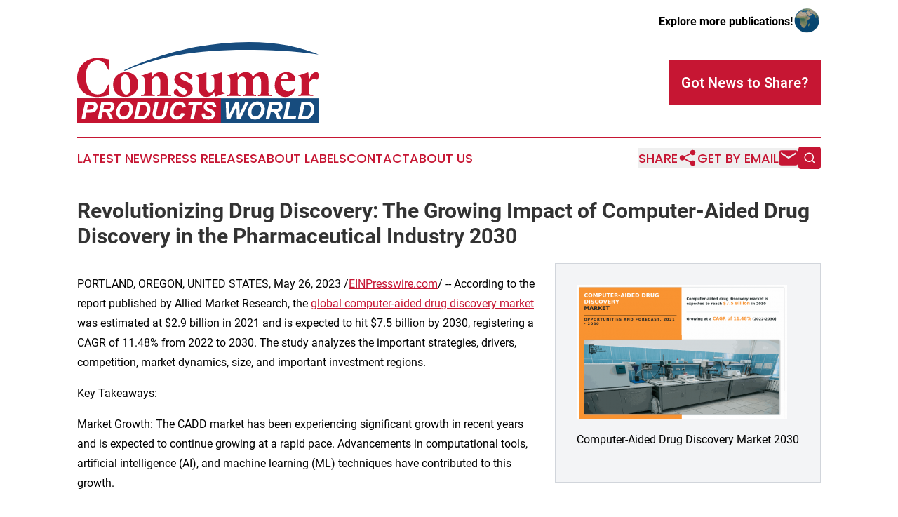

--- FILE ---
content_type: text/html;charset=utf-8
request_url: https://www.consumerproductsworld.com/article/636010943-revolutionizing-drug-discovery-the-growing-impact-of-computer-aided-drug-discovery-in-the-pharmaceutical-industry-2030
body_size: 7570
content:
<!DOCTYPE html>
<html lang="en">
<head>
  <title>Revolutionizing Drug Discovery: The Growing Impact of Computer-Aided Drug Discovery in the Pharmaceutical Industry 2030 | Consumer Products World</title>
  <meta charset="utf-8">
  <meta name="viewport" content="width=device-width, initial-scale=1">
    <meta name="description" content="Consumer Products World is an online news publication focusing on consumer goods in the World: Your consumer goods news from the world">
    <link rel="icon" href="https://cdn.newsmatics.com/agp/sites/consumerproductsworld-favicon-1.png" type="image/png">
  <meta name="csrf-token" content="DA9gzn_7ShF29zzE58iXxpUjzDSgIS4zefkNLKo4yjc=">
  <meta name="csrf-param" content="authenticity_token">
  <link href="/css/styles.min.css?v1d0b8e25eaccc1ca72b30a2f13195adabfa54991" rel="stylesheet" data-turbo-track="reload">
  <link rel="stylesheet" href="/plugins/vanilla-cookieconsent/cookieconsent.css?v1d0b8e25eaccc1ca72b30a2f13195adabfa54991">
  
<style type="text/css">
    :root {
        --color-primary-background: rgba(198, 22, 51, 0.4);
        --color-primary: #c61633;
        --color-secondary: #174c7c;
    }
</style>

  <script type="importmap">
    {
      "imports": {
          "adController": "/js/controllers/adController.js?v1d0b8e25eaccc1ca72b30a2f13195adabfa54991",
          "alertDialog": "/js/controllers/alertDialog.js?v1d0b8e25eaccc1ca72b30a2f13195adabfa54991",
          "articleListController": "/js/controllers/articleListController.js?v1d0b8e25eaccc1ca72b30a2f13195adabfa54991",
          "dialog": "/js/controllers/dialog.js?v1d0b8e25eaccc1ca72b30a2f13195adabfa54991",
          "flashMessage": "/js/controllers/flashMessage.js?v1d0b8e25eaccc1ca72b30a2f13195adabfa54991",
          "gptAdController": "/js/controllers/gptAdController.js?v1d0b8e25eaccc1ca72b30a2f13195adabfa54991",
          "hamburgerController": "/js/controllers/hamburgerController.js?v1d0b8e25eaccc1ca72b30a2f13195adabfa54991",
          "labelsDescription": "/js/controllers/labelsDescription.js?v1d0b8e25eaccc1ca72b30a2f13195adabfa54991",
          "searchController": "/js/controllers/searchController.js?v1d0b8e25eaccc1ca72b30a2f13195adabfa54991",
          "videoController": "/js/controllers/videoController.js?v1d0b8e25eaccc1ca72b30a2f13195adabfa54991",
          "navigationController": "/js/controllers/navigationController.js?v1d0b8e25eaccc1ca72b30a2f13195adabfa54991"          
      }
    }
  </script>
  <script>
      (function(w,d,s,l,i){w[l]=w[l]||[];w[l].push({'gtm.start':
      new Date().getTime(),event:'gtm.js'});var f=d.getElementsByTagName(s)[0],
      j=d.createElement(s),dl=l!='dataLayer'?'&l='+l:'';j.async=true;
      j.src='https://www.googletagmanager.com/gtm.js?id='+i+dl;
      f.parentNode.insertBefore(j,f);
      })(window,document,'script','dataLayer','GTM-KGCXW2X');
  </script>

  <script>
    window.dataLayer.push({
      'cookie_settings': 'delta'
    });
  </script>
</head>
<body class="df-5 is-subpage">
<noscript>
  <iframe src="https://www.googletagmanager.com/ns.html?id=GTM-KGCXW2X"
          height="0" width="0" style="display:none;visibility:hidden"></iframe>
</noscript>
<div class="layout">

  <!-- Top banner -->
  <div class="max-md:hidden w-full content universal-ribbon-inner flex justify-end items-center">
    <a href="https://www.affinitygrouppublishing.com/" target="_blank" class="brands">
      <span class="font-bold text-black">Explore more publications!</span>
      <div>
        <img src="/images/globe.png" height="40" width="40" class="icon-globe"/>
      </div>
    </a>
  </div>
  <header data-controller="hamburger">
  <div class="content">
    <div class="header-top">
      <div class="flex gap-2 masthead-container justify-between items-center">
        <div class="mr-4 logo-container">
          <a href="/">
              <img src="https://cdn.newsmatics.com/agp/sites/consumerproductsworld-logo-1.svg" alt="Consumer Products World"
                class="max-md:!h-[60px] lg:!max-h-[115px]" height="133"
                width="auto" />
          </a>
        </div>
        <button class="hamburger relative w-8 h-6">
          <span aria-hidden="true"
            class="block absolute h-[2px] w-9 bg-[--color-primary] transform transition duration-500 ease-in-out -translate-y-[15px]"></span>
          <span aria-hidden="true"
            class="block absolute h-[2px] w-7 bg-[--color-primary] transform transition duration-500 ease-in-out translate-x-[7px]"></span>
          <span aria-hidden="true"
            class="block absolute h-[2px] w-9 bg-[--color-primary] transform transition duration-500 ease-in-out translate-y-[15px]"></span>
        </button>
        <a href="/submit-news" class="max-md:hidden button button-upload-content button-primary w-fit">
          <span>Got News to Share?</span>
        </a>
      </div>
      <!--  Screen size line  -->
      <div class="absolute bottom-0 -ml-[20px] w-screen h-[1px] bg-[--color-primary] z-50 md:hidden">
      </div>
    </div>
    <!-- Navigation bar -->
    <div class="navigation is-hidden-on-mobile" id="main-navigation">
      <div class="w-full md:hidden">
        <div data-controller="search" class="relative w-full">
  <div data-search-target="form" class="relative active">
    <form data-action="submit->search#performSearch" class="search-form">
      <input type="text" name="query" placeholder="Search..." data-search-target="input" class="search-input md:hidden" />
      <button type="button" data-action="click->search#toggle" data-search-target="icon" class="button-search">
        <img height="18" width="18" src="/images/search.svg" />
      </button>
    </form>
  </div>
</div>

      </div>
      <nav class="navigation-part">
          <a href="/latest-news" class="nav-link">
            Latest News
          </a>
          <a href="/press-releases" class="nav-link">
            Press Releases
          </a>
          <a href="/about-labels" class="nav-link">
            About Labels
          </a>
          <a href="/contact" class="nav-link">
            Contact
          </a>
          <a href="/about" class="nav-link">
            About Us
          </a>
      </nav>
      <div class="w-full md:w-auto md:justify-end">
        <div data-controller="navigation" class="header-actions hidden">
  <button class="nav-link flex gap-1 items-center" onclick="window.ShareDialog.openDialog()">
    <span data-navigation-target="text">
      Share
    </span>
    <span class="icon-share"></span>
  </button>
  <button onclick="window.AlertDialog.openDialog()" class="nav-link nav-link-email flex items-center gap-1.5">
    <span data-navigation-target="text">
      Get by Email
    </span>
    <span class="icon-mail"></span>
  </button>
  <div class="max-md:hidden">
    <div data-controller="search" class="relative w-full">
  <div data-search-target="form" class="relative active">
    <form data-action="submit->search#performSearch" class="search-form">
      <input type="text" name="query" placeholder="Search..." data-search-target="input" class="search-input md:hidden" />
      <button type="button" data-action="click->search#toggle" data-search-target="icon" class="button-search">
        <img height="18" width="18" src="/images/search.svg" />
      </button>
    </form>
  </div>
</div>

  </div>
</div>

      </div>
      <a href="/submit-news" class="md:hidden uppercase button button-upload-content button-primary w-fit">
        <span>Got News to Share?</span>
      </a>
      <a href="https://www.affinitygrouppublishing.com/" target="_blank" class="nav-link-agp">
        Explore more publications!
        <img src="/images/globe.png" height="35" width="35" />
      </a>
    </div>
  </div>
</header>

  <div id="main-content" class="content">
    <div id="flash-message"></div>
    <h1>Revolutionizing Drug Discovery: The Growing Impact of Computer-Aided Drug Discovery in the Pharmaceutical Industry 2030</h1>
<div class="press-release">
  <div class="pr_images_column"><div class="pr_image"><a href="https://img.einpresswire.com/large/479152/computer-aided-drug-discovery-m.png#847x542" target="_blank" rel="nofollow"><img src="https://img.einpresswire.com/medium/479152/computer-aided-drug-discovery-m.png" width="300" height="191" alt="Computer-Aided Drug Discovery Market 2030" /></a><p>Computer-Aided Drug Discovery Market 2030</p></div></div>
<p>PORTLAND, OREGON, UNITED STATES, May 26, 2023 /<a href="http://www.einpresswire.com" dir="auto" rel="nofollow external" target="_blank">EINPresswire.com</a>/ -- According to the report published by Allied Market Research, the <a href="https://www.alliedmarketresearch.com/computer-aided-drug-discovery-market-A16823" rel="external nofollow" target="_blank">global computer-aided drug discovery market</a> was estimated at $2.9 billion in 2021 and is expected to hit $7.5 billion by 2030, registering a CAGR of 11.48% from 2022 to 2030. The study analyzes the important strategies, drivers, competition, market dynamics, size, and important investment regions.</p>
<p>Key Takeaways:</p>
<p>Market Growth: The CADD market has been experiencing significant growth in recent years and is expected to continue growing at a rapid pace. Advancements in computational tools, artificial intelligence (AI), and machine learning (ML) techniques have contributed to this growth.</p>
<p>Increased Efficiency: CADD plays a crucial role in accelerating the drug discovery and development process. It helps pharmaceutical companies and researchers in identifying potential drug candidates, optimizing lead compounds, predicting their properties, and reducing the time and cost associated with traditional trial-and-error methods.</p>
<p>Adoption of AI and ML: AI and ML technologies have revolutionized the CADD field. These technologies enable the analysis of large datasets, identification of complex patterns, and prediction of molecular interactions, which helps in designing safer and more effective drugs.</p>
<p>Virtual Screening: CADD techniques, such as virtual screening, have gained prominence in the drug discovery process. Virtual screening allows researchers to screen large databases of compounds in silico, identifying potential candidates for further experimental testing.</p>
<p>Target Identification and Validation: CADD tools aid in target identification and validation by analyzing biological data, understanding disease mechanisms, and identifying potential drug targets. This helps in focusing research efforts on the most promising therapeutic areas.</p>
<p>Download Report: <a href="https://www.alliedmarketresearch.com/request-sample/17201" rel="external nofollow" target="_blank">https://www.alliedmarketresearch.com/request-sample/17201</a></p>
<p>Market Drivers:</p>
<p>Increasing R&amp;D Costs: The cost of developing new drugs is continuously rising, making it necessary for pharmaceutical companies to find more efficient and cost-effective drug discovery methods. CADD offers the potential to reduce costs by minimizing the need for expensive laboratory experiments and optimizing the drug discovery process.</p>
<p>Growing Need for Novel Therapies: There is an increasing demand for new and effective therapies to address complex and previously untreatable diseases. CADD enables the identification and design of novel drug candidates that target specific diseases and molecular targets, leading to the development of innovative therapies.</p>
<p>Advancements in Computational Power: The continuous advancements in computational power have greatly enhanced the capabilities of CADD techniques. High-performance computing (HPC) systems and cloud computing allow for faster and more accurate calculations, enabling researchers to analyze vast amounts of data and perform complex simulations.</p>
<p>Market Segmentation:</p>
<p>By Software and Tools:<br />a. Docking and scoring software<br />b. Molecular modeling and simulation software<br />c. Virtual screening software<br />d. Structure-based drug design software<br />e. Ligand-based drug design software<br />f. Other software and tools (data analysis, visualization, etc.)</p>
<p>By Services:<br />a. Drug design and optimization<br />b. Target identification and validation<br />c. Lead generation<br />d. Virtual screening<br />e. Other CADD services (data analysis, consultancy, etc.)</p>
<p>By End User:<br />a. Pharmaceutical and biotechnology companies<br />b. Contract research organizations (CROs)<br />c. Academic and research institutions<br />d. Government and regulatory agencies<br />e. Other end users (hospitals, clinics, etc.)</p>
<p>By Application:<br />a. Oncology<br />b. Neurological disorders<br />c. Cardiovascular diseases<br />d. Infectious diseases<br />e. Respiratory diseases<br />f. Other therapeutic areas</p>
<p>By Region:<br />a. North America (United States, Canada)<br />b. Europe (United Kingdom, Germany, France, Italy, Spain, etc.)<br />c. Asia Pacific (China, Japan, India, South Korea, Australia, etc.)<br />d. Latin America (Brazil, Mexico, Argentina, etc.)<br />e. Middle East and Africa</p>
<p>Request for Customization – <a href="https://www.alliedmarketresearch.com/request-for-customization/17201" rel="external nofollow" target="_blank">https://www.alliedmarketresearch.com/request-for-customization/17201</a></p>
<p>Regional Growth Dynamics:</p>
<p>By region, the market across North America dominated in 2021, garnering more than one-third of the global computer-aided drug discovery market. The Asia-Pacific region, simultaneously, is anticipated to cite the fastest CAGR of 12.84% throughout the forecast period. Increasing number of biotechnology companies and R&amp;D expenditure is the major factor are the major factors driving the market growth.</p>
<p>Competitive Landscape:</p>
<p>Schrödinger Inc.<br />Dassault Systèmes SA (Biovia)<br />Chemical Computing Group Inc.<br />OpenEye Scientific Software Inc.<br />Certara Inc. (Simulations Plus)<br />Collaborative Drug Discovery Inc.<br />BioSolveIT GmbH<br />XtalPi Inc.<br />Optibrium Ltd.<br />Insilico Medicine Inc.</p>
<p>Buy this Premium Research Report: </p>
<p><a href="https://www.alliedmarketresearch.com/purchase-enquiry/17201" rel="external nofollow" target="_blank">https://www.alliedmarketresearch.com/purchase-enquiry/17201</a></p>
<p>VALUE PROPOSITIONS RELATED TO THE REPORT:</p>
<p>Powered with Complimentary Analyst Hours and Expert Interviews with Each Report<br />Comprehensive quantitative and qualitative insights at segment and sub-segment level<br />Covid 19 impact trends and perspective<br />Granular insights at global/regional/country level<br />Deep-rooted insights on market dynamics (drivers, restraints, opportunities) and business environment<br />Get an access to the library of reports at any time from any device and anywhere. For more details, follow the</p>
<p><a href="https://www.alliedmarketresearch.com/library-access" rel="external nofollow" target="_blank">https://www.alliedmarketresearch.com/library-access</a></p>
<p>About Us:</p>
<p>Allied Market Research (AMR) is a full-service market research and business-consulting wing of Allied Analytics LLP based in Portland, Oregon. Allied Market Research provides global enterprises as well as medium and small businesses with unmatched quality of “Market Research Reports” and “Business Intelligence Solutions.” AMR has a targeted view to provide business insights and consulting to assist its clients to make strategic business decisions and achieve sustainable growth in their respective market domain.</p>
<p><br /></p><p class="contact" dir="auto" style="margin: 1em 0;">Allied Market Research<br />
Allied Market Research<br />
+1 800-792-5285<br />
<a href="http://www.einpresswire.com/contact_author/636010943" data-src="YV-2L9s5fFSB3iD-">email us here</a><br />
Visit us on social media:<br />
<a href="https://www.facebook.com/alliedmarketresearch" rel="nofollow">Facebook</a><br />
<a href="https://twitter.com/allied_market" rel="nofollow">Twitter</a><br />
<a href="https://www.linkedin.com/company/allied-market-research" rel="nofollow">LinkedIn</a></p>
<div class="website" style="padding:5px 0;"><div class="dynamic-iframe" data-width="960" data-height="720"  data-src="https://www.alliedmarketresearch.com/request-for-customization/17201"  data-frameborder="0" data-style="width:100%;"></div></div><p>
  Legal Disclaimer:
</p>
<p>
  EIN Presswire provides this news content "as is" without warranty of any kind. We do not accept any responsibility or liability
  for the accuracy, content, images, videos, licenses, completeness, legality, or reliability of the information contained in this
  article. If you have any complaints or copyright issues related to this article, kindly contact the author above.
</p>
<img class="prtr" src="https://www.einpresswire.com/tracking/article.gif?t=5&a=D9CYXWERrdgofqQQ&i=YV-2L9s5fFSB3iD-" alt="">
</div>

  </div>
</div>
<footer class="footer footer-with-line">
  <div class="content flex flex-col">
    <p class="footer-text text-sm mb-4 order-2 lg:order-1">© 1995-2026 Newsmatics Inc. dba Affinity Group Publishing &amp; Consumer Products World. All Rights Reserved.</p>
    <div class="footer-nav lg:mt-2 mb-[30px] lg:mb-0 flex gap-7 flex-wrap justify-center order-1 lg:order-2">
        <a href="/about" class="footer-link">About</a>
        <a href="/archive" class="footer-link">Press Release Archive</a>
        <a href="/submit-news" class="footer-link">Submit Press Release</a>
        <a href="/legal/terms" class="footer-link">Terms &amp; Conditions</a>
        <a href="/legal/dmca" class="footer-link">Copyright/DMCA Policy</a>
        <a href="/legal/privacy" class="footer-link">Privacy Policy</a>
        <a href="/contact" class="footer-link">Contact</a>
    </div>
  </div>
</footer>
<div data-controller="dialog" data-dialog-url-value="/" data-action="click->dialog#clickOutside">
  <dialog
    class="modal-shadow fixed backdrop:bg-black/20 z-40 text-left bg-white rounded-full w-[350px] h-[350px] overflow-visible"
    data-dialog-target="modal"
  >
    <div class="text-center h-full flex items-center justify-center">
      <button data-action="click->dialog#close" type="button" class="modal-share-close-button">
        ✖
      </button>
      <div>
        <div class="mb-4">
          <h3 class="font-bold text-[28px] mb-3">Share us</h3>
          <span class="text-[14px]">on your social networks:</span>
        </div>
        <div class="flex gap-6 justify-center text-center">
          <a href="https://www.facebook.com/sharer.php?u=https://www.consumerproductsworld.com" class="flex flex-col items-center font-bold text-[#4a4a4a] text-sm" target="_blank">
            <span class="h-[55px] flex items-center">
              <img width="40px" src="/images/fb.png" alt="Facebook" class="mb-2">
            </span>
            <span class="text-[14px]">
              Facebook
            </span>
          </a>
          <a href="https://www.linkedin.com/sharing/share-offsite/?url=https://www.consumerproductsworld.com" class="flex flex-col items-center font-bold text-[#4a4a4a] text-sm" target="_blank">
            <span class="h-[55px] flex items-center">
              <img width="40px" height="40px" src="/images/linkedin.png" alt="LinkedIn" class="mb-2">
            </span>
            <span class="text-[14px]">
            LinkedIn
            </span>
          </a>
        </div>
      </div>
    </div>
  </dialog>
</div>

<div data-controller="alert-dialog" data-action="click->alert-dialog#clickOutside">
  <dialog
    class="fixed backdrop:bg-black/20 modal-shadow z-40 text-left bg-white rounded-full w-full max-w-[450px] aspect-square overflow-visible"
    data-alert-dialog-target="modal">
    <div class="flex items-center text-center -mt-4 h-full flex-1 p-8 md:p-12">
      <button data-action="click->alert-dialog#close" type="button" class="modal-close-button">
        ✖
      </button>
      <div class="w-full" data-alert-dialog-target="subscribeForm">
        <img class="w-8 mx-auto mb-4" src="/images/agps.svg" alt="AGPs" />
        <p class="md:text-lg">Get the latest news on this topic.</p>
        <h3 class="dialog-title mt-4">SIGN UP FOR FREE TODAY</h3>
        <form data-action="submit->alert-dialog#submit" method="POST" action="/alerts">
  <input type="hidden" name="authenticity_token" value="DA9gzn_7ShF29zzE58iXxpUjzDSgIS4zefkNLKo4yjc=">

  <input data-alert-dialog-target="fullnameInput" type="text" name="fullname" id="fullname" autocomplete="off" tabindex="-1">
  <label>
    <input data-alert-dialog-target="emailInput" placeholder="Email address" name="email" type="email"
      value=""
      class="rounded-xs mb-2 block w-full bg-white px-4 py-2 text-gray-900 border-[1px] border-solid border-gray-600 focus:border-2 focus:border-gray-800 placeholder:text-gray-400"
      required>
  </label>
  <div class="text-red-400 text-sm" data-alert-dialog-target="errorMessage"></div>

  <input data-alert-dialog-target="timestampInput" type="hidden" name="timestamp" value="1768570271" autocomplete="off" tabindex="-1">

  <input type="submit" value="Sign Up"
    class="!rounded-[3px] w-full mt-2 mb-4 bg-primary px-5 py-2 leading-5 font-semibold text-white hover:color-primary/75 cursor-pointer">
</form>
<a data-action="click->alert-dialog#close" class="text-black underline hover:no-underline inline-block mb-4" href="#">No Thanks</a>
<p class="text-[15px] leading-[22px]">
  By signing to this email alert, you<br /> agree to our
  <a href="/legal/terms" class="underline text-primary hover:no-underline" target="_blank">Terms & Conditions</a>
</p>

      </div>
      <div data-alert-dialog-target="checkEmail" class="hidden">
        <img class="inline-block w-9" src="/images/envelope.svg" />
        <h3 class="dialog-title">Check Your Email</h3>
        <p class="text-lg mb-12">We sent a one-time activation link to <b data-alert-dialog-target="userEmail"></b>.
          Just click on the link to
          continue.</p>
        <p class="text-lg">If you don't see the email in your inbox, check your spam folder or <a
            class="underline text-primary hover:no-underline" data-action="click->alert-dialog#showForm" href="#">try
            again</a>
        </p>
      </div>

      <!-- activated -->
      <div data-alert-dialog-target="activated" class="hidden">
        <img class="w-8 mx-auto mb-4" src="/images/agps.svg" alt="AGPs" />
        <h3 class="dialog-title">SUCCESS</h3>
        <p class="text-lg">You have successfully confirmed your email and are subscribed to <b>
            Consumer Products World
          </b> daily
          news alert.</p>
      </div>
      <!-- alreadyActivated -->
      <div data-alert-dialog-target="alreadyActivated" class="hidden">
        <img class="w-8 mx-auto mb-4" src="/images/agps.svg" alt="AGPs" />
        <h3 class="dialog-title">Alert was already activated</h3>
        <p class="text-lg">It looks like you have already confirmed and are receiving the <b>
            Consumer Products World
          </b> daily news
          alert.</p>
      </div>
      <!-- activateErrorMessage -->
      <div data-alert-dialog-target="activateErrorMessage" class="hidden">
        <img class="w-8 mx-auto mb-4" src="/images/agps.svg" alt="AGPs" />
        <h3 class="dialog-title">Oops!</h3>
        <p class="text-lg mb-4">It looks like something went wrong. Please try again.</p>
        <form data-action="submit->alert-dialog#submit" method="POST" action="/alerts">
  <input type="hidden" name="authenticity_token" value="DA9gzn_7ShF29zzE58iXxpUjzDSgIS4zefkNLKo4yjc=">

  <input data-alert-dialog-target="fullnameInput" type="text" name="fullname" id="fullname" autocomplete="off" tabindex="-1">
  <label>
    <input data-alert-dialog-target="emailInput" placeholder="Email address" name="email" type="email"
      value=""
      class="rounded-xs mb-2 block w-full bg-white px-4 py-2 text-gray-900 border-[1px] border-solid border-gray-600 focus:border-2 focus:border-gray-800 placeholder:text-gray-400"
      required>
  </label>
  <div class="text-red-400 text-sm" data-alert-dialog-target="errorMessage"></div>

  <input data-alert-dialog-target="timestampInput" type="hidden" name="timestamp" value="1768570271" autocomplete="off" tabindex="-1">

  <input type="submit" value="Sign Up"
    class="!rounded-[3px] w-full mt-2 mb-4 bg-primary px-5 py-2 leading-5 font-semibold text-white hover:color-primary/75 cursor-pointer">
</form>
<a data-action="click->alert-dialog#close" class="text-black underline hover:no-underline inline-block mb-4" href="#">No Thanks</a>
<p class="text-[15px] leading-[22px]">
  By signing to this email alert, you<br /> agree to our
  <a href="/legal/terms" class="underline text-primary hover:no-underline" target="_blank">Terms & Conditions</a>
</p>

      </div>

      <!-- deactivated -->
      <div data-alert-dialog-target="deactivated" class="hidden">
        <img class="w-8 mx-auto mb-4" src="/images/agps.svg" alt="AGPs" />
        <h3 class="dialog-title">You are Unsubscribed!</h3>
        <p class="text-lg">You are no longer receiving the <b>
            Consumer Products World
          </b>daily news alert.</p>
      </div>
      <!-- alreadyDeactivated -->
      <div data-alert-dialog-target="alreadyDeactivated" class="hidden">
        <img class="w-8 mx-auto mb-4" src="/images/agps.svg" alt="AGPs" />
        <h3 class="dialog-title">You have already unsubscribed!</h3>
        <p class="text-lg">You are no longer receiving the <b>
            Consumer Products World
          </b> daily news alert.</p>
      </div>
      <!-- deactivateErrorMessage -->
      <div data-alert-dialog-target="deactivateErrorMessage" class="hidden">
        <img class="w-8 mx-auto mb-4" src="/images/agps.svg" alt="AGPs" />
        <h3 class="dialog-title">Oops!</h3>
        <p class="text-lg">Try clicking the Unsubscribe link in the email again and if it still doesn't work, <a
            href="/contact">contact us</a></p>
      </div>
    </div>
  </dialog>
</div>

<script src="/plugins/vanilla-cookieconsent/cookieconsent.umd.js?v1d0b8e25eaccc1ca72b30a2f13195adabfa54991"></script>
  <script src="/js/cookieconsent.js?v1d0b8e25eaccc1ca72b30a2f13195adabfa54991"></script>

<script type="module" src="/js/app.js?v1d0b8e25eaccc1ca72b30a2f13195adabfa54991"></script>
</body>
</html>


--- FILE ---
content_type: image/svg+xml
request_url: https://cdn.newsmatics.com/agp/sites/consumerproductsworld-logo-1.svg
body_size: 13593
content:
<?xml version="1.0" encoding="UTF-8" standalone="no"?>
<!-- Generator: Adobe Illustrator 19.0.0, SVG Export Plug-In . SVG Version: 6.00 Build 0)  -->

<svg
   xmlns:dc="http://purl.org/dc/elements/1.1/"
   xmlns:cc="http://creativecommons.org/ns#"
   xmlns:rdf="http://www.w3.org/1999/02/22-rdf-syntax-ns#"
   xmlns:svg="http://www.w3.org/2000/svg"
   xmlns="http://www.w3.org/2000/svg"
   xmlns:sodipodi="http://sodipodi.sourceforge.net/DTD/sodipodi-0.dtd"
   xmlns:inkscape="http://www.inkscape.org/namespaces/inkscape"
   version="1.1"
   id="Layer_1"
   x="0px"
   y="0px"
   viewBox="0 0 400.10001 133.88019"
   xml:space="preserve"
   sodipodi:docname="consumerproductsworld-logo-b10-SVG_cropped.svg"
   width="400.10001"
   height="133.88019"
   inkscape:version="0.92.3 (2405546, 2018-03-11)"><metadata
   id="metadata38"><rdf:RDF><cc:Work
       rdf:about=""><dc:format>image/svg+xml</dc:format><dc:type
         rdf:resource="http://purl.org/dc/dcmitype/StillImage" /></cc:Work></rdf:RDF></metadata><defs
   id="defs36" /><sodipodi:namedview
   pagecolor="#ffffff"
   bordercolor="#666666"
   borderopacity="1"
   objecttolerance="10"
   gridtolerance="10"
   guidetolerance="10"
   inkscape:pageopacity="0"
   inkscape:pageshadow="2"
   inkscape:window-width="640"
   inkscape:window-height="480"
   id="namedview34"
   showgrid="false"
   inkscape:zoom="0.835"
   inkscape:cx="200"
   inkscape:cy="66.999992"
   inkscape:window-x="0"
   inkscape:window-y="0"
   inkscape:window-maximized="0"
   inkscape:current-layer="Layer_1" />
<style
   type="text/css"
   id="style2">
	.st0{fill:#174C7E;}
	.st1{fill:#C51431;}
	.st2{fill:#FFFFFF;}
</style>
<g
   id="XMLID_8_"
   transform="translate(0,-45.61981)">
	<g
   id="XMLID_7_">
		<rect
   id="XMLID_5_"
   y="138.89999"
   class="st0"
   width="400"
   height="40.599998"
   x="0"
   style="fill:#174c7e" />
		<rect
   id="XMLID_9_"
   y="138.89999"
   class="st1"
   width="238"
   height="40.599998"
   x="0"
   style="fill:#c51431" />
		<g
   id="XMLID_3_">
			<path
   id="XMLID_25_"
   class="st2"
   d="M 13,173.6 H 7.1 l 6,-28.7 h 11.7 c 2.1,0 3.7,0.2 4.9,0.7 1.2,0.5 2.2,1.3 2.9,2.4 0.7,1.1 1.1,2.5 1.1,4 0,1.4 -0.3,2.9 -0.8,4.2 -0.6,1.4 -1.2,2.5 -2.1,3.3 -0.8,0.8 -1.7,1.4 -2.6,1.9 -0.9,0.4 -2.2,0.7 -3.8,1 -0.9,0.1 -2.7,0.2 -5.2,0.2 h -3.8 z m 3.2,-15.7 H 18 c 3.1,0 5.2,-0.2 6.2,-0.6 1,-0.4 1.9,-1 2.5,-1.9 0.6,-0.9 0.9,-1.8 0.9,-2.8 0,-0.7 -0.2,-1.3 -0.5,-1.7 -0.3,-0.4 -0.7,-0.8 -1.3,-1 -0.6,-0.2 -1.8,-0.3 -3.7,-0.3 H 18 Z"
   inkscape:connector-curvature="0"
   style="fill:#ffffff" />
			<path
   id="XMLID_36_"
   class="st2"
   d="m 39.8,173.6 h -5.9 l 6,-28.7 h 12.7 c 2.2,0 3.9,0.2 5.1,0.7 1.2,0.5 2.2,1.3 3,2.5 0.8,1.2 1.1,2.7 1.1,4.4 0,2.4 -0.7,4.5 -2.2,6 -1.5,1.6 -3.7,2.6 -6.6,2.9 0.8,0.7 1.5,1.6 2.1,2.7 1.3,2.2 2.8,5.4 4.4,9.5 h -6.3 c -0.5,-1.6 -1.5,-4.1 -3,-7.6 -0.8,-1.9 -1.7,-3.1 -2.6,-3.7 -0.6,-0.4 -1.5,-0.6 -2.9,-0.6 h -2.4 z m 3.4,-16.2 h 3.1 c 3.2,0 5.3,-0.2 6.3,-0.6 1,-0.4 1.8,-1 2.4,-1.8 0.6,-0.8 0.9,-1.7 0.9,-2.5 0,-1 -0.4,-1.8 -1.3,-2.3 -0.5,-0.3 -1.7,-0.5 -3.4,-0.5 h -6.5 z"
   inkscape:connector-curvature="0"
   style="fill:#ffffff" />
			<path
   id="XMLID_39_"
   class="st2"
   d="m 64.6,162.3 c 0,-1.7 0.3,-3.5 0.8,-5.4 0.7,-2.5 1.7,-4.7 3,-6.6 1.4,-1.9 3.1,-3.3 5.2,-4.4 2.1,-1.1 4.4,-1.6 7.1,-1.6 3.5,0 6.4,1.1 8.6,3.3 2.2,2.2 3.3,5.1 3.3,8.8 0,3 -0.7,6 -2.1,8.8 -1.4,2.8 -3.4,5 -5.8,6.5 -2.4,1.5 -5.2,2.3 -8.3,2.3 -2.7,0 -4.9,-0.6 -6.7,-1.8 -1.8,-1.2 -3.1,-2.7 -3.9,-4.5 -0.8,-1.7 -1.2,-3.5 -1.2,-5.4 z m 5.8,-0.1 c 0,2 0.6,3.6 1.8,5 1.2,1.3 2.8,2 4.7,2 1.6,0 3.1,-0.5 4.6,-1.6 1.5,-1.1 2.7,-2.6 3.6,-4.8 0.9,-2.2 1.4,-4.2 1.4,-6.2 0,-2.3 -0.6,-4 -1.8,-5.3 -1.2,-1.3 -2.8,-1.9 -4.6,-1.9 -2.9,0 -5.2,1.3 -7,4 -1.8,2.7 -2.7,5.6 -2.7,8.8 z"
   inkscape:connector-curvature="0"
   style="fill:#ffffff" />
			<path
   id="XMLID_42_"
   class="st2"
   d="m 94,173.6 6,-28.7 h 7.7 c 2.2,0 3.5,0 4.1,0.1 1.2,0.1 2.2,0.4 3.2,0.7 1,0.3 1.8,0.9 2.5,1.5 0.8,0.7 1.4,1.5 2,2.4 0.6,0.9 1,2 1.3,3.2 0.3,1.2 0.5,2.5 0.5,4 0,3.1 -0.6,5.8 -1.8,8.2 -1.2,2.4 -2.7,4.3 -4.5,5.7 -1.4,1.1 -3.1,1.9 -5.3,2.4 -1.2,0.3 -3.1,0.4 -5.7,0.4 H 94 Z m 6.9,-4.6 h 3 c 2.2,0 3.7,-0.1 4.7,-0.4 1,-0.3 1.9,-0.8 2.7,-1.5 1.2,-1.1 2.1,-2.5 2.9,-4.2 0.8,-1.8 1.2,-3.8 1.2,-6.2 0,-2 -0.3,-3.6 -1,-4.6 -0.7,-1 -1.5,-1.7 -2.4,-2 -0.7,-0.2 -1.9,-0.4 -3.6,-0.4 H 105 Z"
   inkscape:connector-curvature="0"
   style="fill:#ffffff" />
			<path
   id="XMLID_45_"
   class="st2"
   d="m 128.9,144.9 h 5.9 l -3.2,15.6 -0.8,3.8 c -0.1,0.3 -0.1,0.6 -0.1,0.9 0,1.1 0.4,2.1 1.2,2.8 0.8,0.7 2,1.1 3.6,1.1 1.4,0 2.6,-0.3 3.5,-0.8 0.9,-0.5 1.6,-1.3 2.2,-2.4 0.5,-1.1 1,-2.9 1.5,-5.4 l 3.3,-15.7 h 5.9 l -3.3,15.7 c -0.7,3.3 -1.5,5.8 -2.4,7.6 -0.9,1.7 -2.3,3.2 -4.1,4.3 -1.8,1.1 -4.1,1.6 -6.9,1.6 -3.3,0 -5.9,-0.8 -7.7,-2.5 -1.8,-1.6 -2.7,-3.7 -2.7,-6.3 0,-0.5 0,-1.1 0.1,-1.7 0.1,-0.4 0.3,-1.6 0.7,-3.6 z"
   inkscape:connector-curvature="0"
   style="fill:#ffffff" />
			<path
   id="XMLID_47_"
   class="st2"
   d="m 172.6,163.3 5.9,0.9 c -1.2,3.2 -2.9,5.7 -5.2,7.4 -2.3,1.7 -5,2.6 -8.2,2.6 -3.5,0 -6.3,-1.1 -8.2,-3.2 -2,-2.1 -3,-5.2 -3,-9.2 0,-3.3 0.7,-6.2 2,-9 1.3,-2.7 3.2,-4.8 5.5,-6.2 2.3,-1.4 4.9,-2.2 7.7,-2.2 3.1,0 5.6,0.8 7.5,2.5 1.9,1.7 3,3.9 3.4,6.8 l -5.7,0.5 c -0.3,-1.7 -0.9,-2.9 -1.8,-3.6 -0.9,-0.8 -2.1,-1.1 -3.6,-1.1 -1.6,0 -3.2,0.5 -4.6,1.5 -1.4,1 -2.5,2.5 -3.4,4.6 -0.8,2.1 -1.3,4.2 -1.3,6.3 0,2.3 0.6,4.1 1.7,5.3 1.1,1.3 2.5,1.9 4.1,1.9 1.5,0 2.9,-0.5 4.2,-1.5 1.3,-1 2.4,-2.4 3,-4.3 z"
   inkscape:connector-curvature="0"
   style="fill:#ffffff" />
			<path
   id="XMLID_49_"
   class="st2"
   d="m 193.2,173.6 h -5.9 l 5,-23.9 h -8.4 l 1,-4.8 h 22.6 l -1,4.8 h -8.3 z"
   inkscape:connector-curvature="0"
   style="fill:#ffffff" />
			<path
   id="XMLID_51_"
   class="st2"
   d="m 206.1,164.3 5.6,-0.3 c 0.1,1.8 0.4,3 0.9,3.6 0.9,1 2.5,1.5 4.8,1.5 1.9,0 3.3,-0.3 4.2,-1 0.9,-0.7 1.3,-1.5 1.3,-2.5 0,-0.8 -0.4,-1.6 -1.1,-2.2 -0.5,-0.4 -1.9,-1.1 -4.1,-2.1 -2.2,-1 -3.8,-1.8 -4.9,-2.4 -1.1,-0.6 -1.8,-1.5 -2.4,-2.5 -0.6,-1 -0.9,-2.2 -0.9,-3.6 0,-2.4 0.9,-4.4 2.6,-6 1.7,-1.6 4.3,-2.4 7.6,-2.4 3.4,0 6,0.8 7.8,2.4 1.8,1.6 2.9,3.7 3,6.3 l -5.7,0.3 c -0.1,-1.4 -0.6,-2.4 -1.5,-3.2 -0.8,-0.7 -2.1,-1.1 -3.8,-1.1 -1.6,0 -2.8,0.3 -3.5,0.9 -0.7,0.6 -1,1.3 -1,2.2 0,0.8 0.3,1.5 1,2 0.6,0.5 2.1,1.3 4.2,2.3 3.3,1.4 5.4,2.6 6.3,3.5 1.3,1.3 2,3 2,5 0,2.5 -1,4.7 -3,6.5 -2,1.8 -4.8,2.7 -8.4,2.7 -2.5,0 -4.6,-0.4 -6.4,-1.2 -1.8,-0.8 -3.1,-2 -3.8,-3.5 -0.5,-1.6 -0.8,-3.3 -0.8,-5.2 z"
   inkscape:connector-curvature="0"
   style="fill:#ffffff" />
			<path
   id="XMLID_53_"
   class="st2"
   d="m 270.4,173.6 h -6 l -0.6,-21 -10.5,21 h -6.1 l -1.1,-28.7 h 5.8 l 0.3,20.1 9.8,-20.1 h 6.4 l 0.7,19.9 9.5,-19.9 h 5.7 z"
   inkscape:connector-curvature="0"
   style="fill:#ffffff" />
			<path
   id="XMLID_55_"
   class="st2"
   d="m 282.8,162.3 c 0,-1.7 0.3,-3.5 0.8,-5.4 0.7,-2.5 1.7,-4.7 3,-6.6 1.3,-1.9 3.1,-3.3 5.2,-4.4 2.1,-1.1 4.4,-1.6 7.1,-1.6 3.5,0 6.4,1.1 8.6,3.3 2.2,2.2 3.3,5.1 3.3,8.8 0,3 -0.7,6 -2.1,8.8 -1.4,2.8 -3.4,5 -5.8,6.5 -2.4,1.5 -5.2,2.3 -8.3,2.3 -2.7,0 -4.9,-0.6 -6.7,-1.8 -1.8,-1.2 -3.1,-2.7 -3.9,-4.5 -0.8,-1.7 -1.2,-3.5 -1.2,-5.4 z m 5.8,-0.1 c 0,2 0.6,3.6 1.8,5 1.2,1.3 2.8,2 4.7,2 1.6,0 3.1,-0.5 4.6,-1.6 1.5,-1.1 2.7,-2.6 3.6,-4.8 0.9,-2.2 1.4,-4.2 1.4,-6.2 0,-2.3 -0.6,-4 -1.8,-5.3 -1.2,-1.3 -2.8,-1.9 -4.6,-1.9 -2.9,0 -5.2,1.3 -7,4 -1.8,2.7 -2.7,5.6 -2.7,8.8 z"
   inkscape:connector-curvature="0"
   style="fill:#ffffff" />
			<path
   id="XMLID_58_"
   class="st2"
   d="m 318.1,173.6 h -5.9 l 6,-28.7 H 331 c 2.2,0 3.9,0.2 5.1,0.7 1.2,0.5 2.2,1.3 3,2.5 0.8,1.2 1.1,2.7 1.1,4.4 0,2.4 -0.7,4.5 -2.2,6 -1.5,1.5 -3.7,2.6 -6.6,2.9 0.8,0.7 1.5,1.6 2.1,2.7 1.3,2.2 2.8,5.4 4.4,9.5 h -6.3 c -0.5,-1.6 -1.5,-4.1 -3,-7.6 -0.8,-1.9 -1.7,-3.1 -2.6,-3.7 -0.6,-0.4 -1.5,-0.6 -2.9,-0.6 h -2.4 z m 3.4,-16.2 h 3.1 c 3.2,0 5.3,-0.2 6.3,-0.6 1,-0.4 1.8,-1 2.4,-1.8 0.6,-0.8 0.9,-1.7 0.9,-2.5 0,-1 -0.4,-1.8 -1.3,-2.3 -0.5,-0.3 -1.7,-0.5 -3.4,-0.5 H 323 Z"
   inkscape:connector-curvature="0"
   style="fill:#ffffff" />
			<path
   id="XMLID_61_"
   class="st2"
   d="m 341.2,173.6 6,-28.7 h 5.9 l -5,23.9 h 14.6 l -1,4.8 z"
   inkscape:connector-curvature="0"
   style="fill:#ffffff" />
			<path
   id="XMLID_63_"
   class="st2"
   d="m 365.6,173.6 6,-28.7 h 7.7 c 2.2,0 3.5,0 4.1,0.1 1.2,0.1 2.2,0.4 3.2,0.7 0.9,0.4 1.8,0.9 2.5,1.5 0.8,0.7 1.4,1.5 2,2.4 0.6,0.9 1,2 1.3,3.2 0.3,1.2 0.4,2.5 0.4,4 0,3.1 -0.6,5.8 -1.8,8.2 -1.2,2.4 -2.7,4.3 -4.5,5.7 -1.4,1.1 -3.1,1.9 -5.3,2.4 -1.2,0.3 -3.1,0.4 -5.7,0.4 h -9.9 z m 6.9,-4.6 h 3 c 2.2,0 3.7,-0.1 4.7,-0.4 1,-0.3 1.9,-0.8 2.7,-1.5 1.2,-1.1 2.1,-2.5 2.9,-4.2 0.8,-1.7 1.2,-3.8 1.2,-6.2 0,-2 -0.3,-3.6 -1,-4.6 -0.7,-1 -1.5,-1.7 -2.4,-2 -0.7,-0.2 -1.9,-0.4 -3.6,-0.4 h -3.4 z"
   inkscape:connector-curvature="0"
   style="fill:#ffffff" />
		</g>
	</g>
	<g
   id="XMLID_4_">
		<g
   id="XMLID_202_">
			<path
   id="XMLID_219_"
   class="st1"
   d="M 9.1,127.9 C 3.1,122 0,114.2 0,104.6 0,95.2 3.3,87.4 9.9,81.1 c 6.6,-6.3 15,-9.4 25.1,-9.4 3.4,0 9.3,0.9 17.9,2.7 -0.5,6.6 -0.7,12.3 -0.7,17.2 h -1 l -1.6,-3.7 c -0.3,-0.7 -1.1,-2 -2.2,-3.9 -1.2,-1.9 -2.3,-3.4 -3.4,-4.2 -2.2,-1.9 -6.2,-4 -10.4,-4 -5.7,0 -10.4,2.5 -14,7.4 -3.6,4.9 -5.3,11.4 -5.3,19.2 0,9 1.8,16.4 5.4,21.9 3.6,5.5 8.4,8.3 14.2,8.3 7.6,0 12.8,-4.3 17.3,-16.4 h 1 c 0,6.3 0.3,11.9 0.8,17 -5.9,2.3 -12.6,3.5 -20,3.5 -9.8,-0.1 -17.8,-2.9 -23.9,-8.8 z"
   inkscape:connector-curvature="0"
   style="fill:#c51431" />
			<path
   id="XMLID_216_"
   class="st1"
   d="m 95.4,101.1 c 3.8,3.8 5.6,8.7 5.6,14.7 0,6.1 -2,11.1 -6,15 -3.9,3.9 -9.1,5.8 -15.4,5.8 -6.1,0 -10.9,-1.9 -14.6,-5.7 -3.7,-3.8 -5.5,-8.8 -5.5,-14.8 0,-6.1 2,-11 6,-14.8 3.9,-3.9 9.1,-5.9 15.4,-5.9 5.9,0 10.7,2 14.5,5.7 z m -7,18.9 c 0,-12.4 -3.6,-20.8 -9,-20.8 -4.6,0 -7.3,5 -7.3,13.2 0,12.3 3.7,20.5 9.1,20.5 4.5,0 7.2,-4.9 7.2,-12.9 z"
   inkscape:connector-curvature="0"
   style="fill:#c51431" />
			<path
   id="XMLID_214_"
   class="st1"
   d="m 149.8,128.2 c 0,3.9 1.2,5.1 5.5,6 v 1 c -7.6,-0.4 -15.1,-0.4 -22.6,0 v -1 c 3.9,-0.9 5,-2 5,-6 v -17.4 c 0,-5.3 -2.1,-8 -6.4,-8 -3.3,0 -5.8,1.9 -7.5,5.9 v 19.5 c 0,3.9 1,5.1 4.7,6 v 1 c -7.5,-0.4 -15,-0.4 -22.4,0 v -1 c 4.3,-0.9 5.6,-2 5.6,-6 v -19.7 c 0,-4.1 -1.6,-5.8 -5.6,-6.3 v -1 c 6.4,-1.8 11.7,-3.7 15.9,-5.3 l 1,0.2 0.9,7.2 h 0.8 c 2.2,-4.6 7,-7.9 12.9,-7.9 8,0 12.4,4.9 12.4,14.1 v 18.7 z"
   inkscape:connector-curvature="0"
   style="fill:#c51431" />
			<path
   id="XMLID_212_"
   class="st1"
   d="m 164.4,134.6 c -3,-1.4 -4.4,-3.3 -4.4,-5.5 0,-2.4 1.6,-4.4 4.9,-6.1 h 1 c 1.9,5.7 6,9.9 11.1,9.9 2.8,0 4.5,-1.6 4.5,-4.2 0,-1.4 -0.5,-2.7 -1.5,-3.8 -2,-2.3 -3.6,-2.8 -7.9,-4.7 -6.8,-3 -11.1,-6.3 -11.1,-12.4 0,-7.4 6.5,-12.4 16.1,-12.4 3.6,0 6.7,0.7 9.6,1.9 2.9,1.3 4.3,3 4.3,5 0,1.8 -1.4,3.7 -4.4,5.3 h -1 C 183.4,103 179.2,99 174.9,99 c -2.6,0 -4.2,1.4 -4.2,3.8 0,1.3 0.4,2.3 1.3,3.3 1.6,1.9 3.3,2.7 7,4.2 3.9,1.6 5.4,2.4 8.2,4.6 2.8,2 4.1,4.8 4.1,8.6 0,7.7 -6.8,13.1 -16.8,13.1 -3.7,0 -7.1,-0.6 -10.1,-2 z"
   inkscape:connector-curvature="0"
   style="fill:#c51431" />
			<path
   id="XMLID_210_"
   class="st1"
   d="m 201.8,123.3 v -14.8 c 0,-4.1 -1.6,-5.8 -5.6,-6.3 v -1 c 7.2,-2 12.8,-3.9 16.8,-5.3 l 1,0.2 v 25.2 c 0,5.3 2,7.9 6,7.9 3.3,0 5.7,-2 7.2,-6.1 v -14.7 c 0,-4.1 -1.5,-5.8 -5.5,-6.3 v -1 c 7.2,-2 12.8,-3.9 16.8,-5.3 l 1,0.2 v 27.5 c 0,4.1 1.6,5.9 5.5,6.3 v 1 c -5.5,1.4 -10.8,3.2 -15.8,5.2 l -1.1,-0.2 -0.9,-7.1 h -0.7 c -2.6,5.3 -6.8,7.9 -12.7,7.9 -7.5,0 -12,-5 -12,-13.3 z"
   inkscape:connector-curvature="0"
   style="fill:#c51431" />
			<path
   id="XMLID_208_"
   class="st1"
   d="m 316.7,128.2 c 0,3.9 1.2,5.1 5.5,6 v 1 c -7.6,-0.4 -15.1,-0.4 -22.6,0 v -1 c 3.9,-0.9 5,-2 5,-6 v -17.4 c 0,-5.3 -2,-8 -6.1,-8 -3,0 -5.4,1.8 -7.2,5.6 v 1.5 18.3 c 0,3.9 1.1,5.1 4.9,6 v 1 c -7.2,-0.4 -14.5,-0.4 -21.8,0 v -1 c 3.8,-0.9 4.7,-2 4.7,-6 v -17.4 c 0,-5.3 -2,-8 -6.1,-8 -3.2,0 -5.6,1.9 -7.3,5.9 v 19.5 c 0,3.9 1,5.1 4.7,6 v 1 c -7.5,-0.4 -15,-0.4 -22.4,0 v -1 c 4.3,-0.9 5.6,-2 5.6,-6 v -19.7 c 0,-4.1 -1.6,-5.8 -5.6,-6.3 v -1 c 6.4,-1.8 11.7,-3.6 15.9,-5.3 l 1,0.2 0.9,7.2 h 0.8 c 2.4,-5.3 6.6,-7.9 12.7,-7.9 6.1,0 9.9,2.7 11.4,8.2 h 0.8 c 2.3,-5.1 7.2,-8.2 13.3,-8.2 7.6,0 12,5.2 12,14.1 v 18.7 z"
   inkscape:connector-curvature="0"
   style="fill:#c51431" />
			<path
   id="XMLID_205_"
   class="st1"
   d="m 361.3,122.9 c -2.4,8.9 -9,13.8 -16.5,13.8 -5.1,0 -9.3,-1.8 -12.7,-5.4 -3.3,-3.7 -4.9,-8.3 -4.9,-14 0,-6.4 1.8,-11.6 5.6,-15.7 3.8,-4.1 8.5,-6.2 14.2,-6.2 4.5,0 8.1,1.2 10.5,3.6 2.4,2.3 3.7,4.9 3.7,7.7 0,2.4 -0.9,3.6 -2.5,3.6 h -21 v 0.7 c 0,10.5 4.7,16.4 12,16.4 3.9,0 7.4,-1.6 10.7,-4.9 z M 337.9,107 h 11.5 v -0.4 c 0,-5.3 -1.6,-7.9 -4.9,-7.9 -3.7,0 -5.9,2.8 -6.6,8.3 z"
   inkscape:connector-curvature="0"
   style="fill:#c51431" />
			<path
   id="XMLID_203_"
   class="st1"
   d="m 366,134.1 c 4.3,-0.9 5.5,-2 5.5,-6 v -19.7 c 0,-4.1 -1.5,-5.8 -5.5,-6.3 v -1 c 6.4,-1.8 11.7,-3.7 15.8,-5.3 l 1.1,0.2 0.9,12.3 h 0.7 c 1.8,-7.7 6.4,-13 11.6,-13 2.4,0 4,2.1 4,6.3 0,2.4 -1.3,5.4 -2.4,6.2 h -0.8 c -1.3,-0.7 -2.5,-1 -3.8,-1 -4.1,0 -7.3,2.5 -9.3,7.5 v 13.8 c 0,2 0.4,3.5 1.3,4.2 0.9,0.7 2.8,1.3 5.8,1.7 v 1 c -8.6,-0.4 -16.8,-0.4 -24.7,0 v -0.9 z"
   inkscape:connector-curvature="0"
   style="fill:#c51431" />
		</g>
	</g>
	<path
   id="XMLID_10_"
   class="st0"
   d="m 400,66.4 c -1.7,-0.3 -3.7,-1.6 -5.3,-2.3 -5.2,-2.1 -10.6,-3.9 -15.9,-5.5 -19.6,-5.9 -40,-9.7 -60.4,-11.5 -40.6,-3.6 -80.4,-0.3 -120.5,6.3 0,0 -59.3,9.9 -119.9,38.7 0,0 -1.3,1.4 1.3,1 4.6,-0.8 9.8,-4.2 14.2,-5.8 13.1,-4.9 26.4,-9.1 39.9,-12.7 C 180.6,62 229.8,58.2 278.5,58.3 319,58.5 360,59.9 400,66.4 Z"
   inkscape:connector-curvature="0"
   style="fill:#174c7e" />
</g>
</svg>